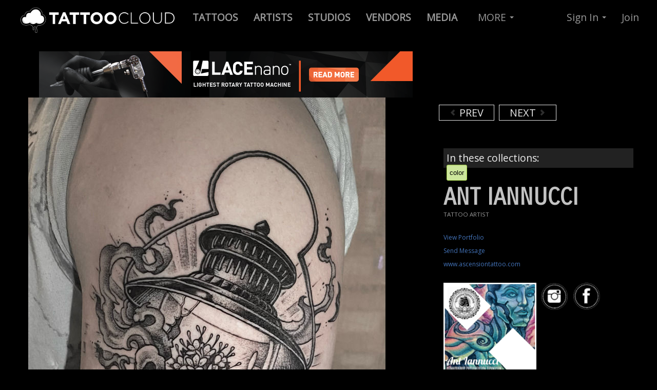

--- FILE ---
content_type: text/html; charset=utf-8
request_url: https://tattoocloud.com/antiannucci/tattoos/156558-color
body_size: 6389
content:
<!DOCTYPE html>
<!--[if lt IE 7]> <html class="lt-ie9 lt-ie8 lt-ie7 no-js" lang="en"> <![endif]-->
<!--[if IE 7]>    <html class="lt-ie9 lt-ie8 no-js" lang="en"> <![endif]-->
<!--[if IE 8]>    <html class="lt-ie9 no-js" lang="en"> <![endif]-->
<!--[if gt IE 8]><!--> 
<html class='no-js' lang='en'>
<!--<![endif]-->
<head prefix='og: http://ogp.me/ns# fb: http://ogp.me/ns/fb# thetattoocloud: http://ogp.me/ns/fb/thetattoocloud#'>
<script src="//ajax.googleapis.com/ajax/libs/jquery/1.10.2/jquery.min.js" type="text/javascript"></script>
<script src="//ajax.googleapis.com/ajax/libs/jqueryui/1.10.3/jquery-ui.min.js" type="text/javascript"></script>
<script src="//cdnjs.cloudflare.com/ajax/libs/jquery-cookie/1.4.1/jquery.cookie.min.js" type="text/javascript"></script>
<script>
  function locationSuccess(position) {
    $.cookie('user_allowed_geolocation', true);
    $.cookie('geolocation_success', true);   
    if ($.cookie('latitude') != position.coords.latitude || $.cookie('longitude') != position.coords.longitude) {
      console.log('Location is different - setting cookie');
      $.cookie('latitude', position.coords.latitude);
      $.cookie('longitude', position.coords.longitude);
    }
  }
  
  function locationError(error) {
    if (error.code == 1) {
      console.log('User disallowed geolocation');
      $.cookie('user_allowed_geolocation', false);
    }
    if (error.code == 2) {
      console.log('Error getting coordinates');
      $.cookie('user_allowed_geolocation', true);   
    }
    $.cookie('geolocation_success', false);   
  }
  
  navigator.geolocation.getCurrentPosition(locationSuccess, locationError, {enableHighAccuracy: true});
</script>

<meta charset='utf-8'>
<link href="https://cdn.tattoocloud.com/assets/icons/favicon-9a64744a8d33c9f6e643956adb99b4f3.ico" rel="shortcut icon" type="image/vnd.microsoft.icon" />
<link href="https://cdn.tattoocloud.com/assets/icons/tg-icon-57x57-9d5e0b4eb22f81113e32c4d8a831ba94.png" rel="apple-touch-icon" sizes="57x57" type="image/png" />
<link href="https://cdn.tattoocloud.com/assets/icons/tg-icon-72x72-1b27f2f1b6b2fc034fc39d2ed09ceb21.png" rel="apple-touch-icon" sizes="72x72" type="image/png" />
<link href="https://cdn.tattoocloud.com/assets/icons/tg-icon-114x114-038918b598465088632d17b4a4ae3ed9.png" rel="apple-touch-icon" sizes="114x114" type="image/png" />
<link href="https://cdn.tattoocloud.com/assets/icons/tg-icon-144x144-114c949b2143d9fc467a6aa079b85846.png" rel="apple-touch-icon" sizes="144x144" type="image/png" />
<link href="https://cdn.tattoocloud.com/assets/icons/tg-icon-57x57-9d5e0b4eb22f81113e32c4d8a831ba94.png" rel="apple-touch-icon-precomposed" sizes="57x57" type="image/png" />
<link href="https://cdn.tattoocloud.com/assets/icons/tg-icon-72x72-1b27f2f1b6b2fc034fc39d2ed09ceb21.png" rel="apple-touch-icon-precomposed" sizes="72x72" type="image/png" />
<link href="https://cdn.tattoocloud.com/assets/icons/tg-icon-114x114-038918b598465088632d17b4a4ae3ed9.png" rel="apple-touch-icon-precomposed" sizes="114x114" type="image/png" />
<link href="https://cdn.tattoocloud.com/assets/icons/tg-icon-144x144-114c949b2143d9fc467a6aa079b85846.png" rel="apple-touch-icon-precomposed" sizes="144x144" type="image/png" />

<meta content='width=device-width, initial-scale=1, maximum-scale=1' name='viewport'>
<meta content='IE=edge,chrome=1' http-equiv='X-UA-Compatible'>
<title>
antiannucci:color
</title>
<link href='https://fonts.googleapis.com/css?family=Pathway+Gothic+One|Oswald:400,700,300|Open+Sans|Allan|Carrois+Gothic+SC' rel='stylesheet' type='text/css'>
<meta content='wq_tvoNkhVAfyxpJhx5lTJq4Hw5hCXjN6TlfyzINV4o' name='google-site-verification'>
<meta content='EE73F2B34858D1E6E5CA84B1BF8179DE' name='msvalidate.01'>
<meta content='2f865c913c03defa7ee1d7c32b26b303' name='p:domain_verify'>
<meta content='app-id=597195156' name='apple-itunes-app'>
<meta content='@thetattoocloud' name='twitter:site'>
<meta content='2290395794' name='twitter:site:id'>
<meta content='597195156' name='twitter:app:id:iphone'>
<meta content='597195156' name='twitter:app:id:ipad'>
<meta content='tattoocloud' name='twitter:app:name:iphone'>
<meta content='tattoocloud' name='twitter:app:name:ipad'>
<meta content='https://itunes.apple.com/us/app/tattoocloud/id597195156?ls=1&amp;mt=8' name='twitter:app:url:iphone'>
<meta content='https://itunes.apple.com/us/app/tattoocloud/id597195156?ls=1&amp;mt=8' name='twitter:app:url:ipad'>
<meta content='476750345703714' property='fb:app_id'>
<meta content='en_US' property='og:locale'>
<meta content='TattooCloud' property='og:site_name'>
<meta content='687048361,100002425922147' property='fb:admins'>
<meta content='476750345703714' property='fb:app_id'>
<meta content='thetattoocloud:tattoo' property='og:type'>

<meta content='' property='og:title'>

<meta content="Ant Iannucci's portfolio: tattoocloud.com/antiannucci" property='og:description'>
<meta content="Ant Iannucci's portfolio: tattoocloud.com/antiannucci" property='description'>

<meta content='https://tattoocloud.com/antiannucci/tattoos/156558-color' property='og:url'>
<meta content='https://cdn.tattoocloud.com/images/tattoos/000/156/558/web/phone_upload.jpg?1678388102' property='og:image'>
<meta content='https://cdn.tattoocloud.com/images/tattoos/000/156/558/web/phone_upload.jpg?1678388102' property='og:image:secure-url'>
<meta content='image/png; charset=binary' property='og:image:type'>

<meta content='antmanx2012@yahoo.com' property='og:email'>
<meta content='4078982013' property='og:phone_number'>
<meta content='FL' property='og:region'>
<meta content='Orlando' property='og:locality'>
<meta content='32803' property='og:postal-code'>


<meta content='photo' name='twitter:card'>
<meta content="Ant Iannucci's portfolio: tattoocloud.com/antiannucci" name='twitter:description'>
<meta content='https://cdn.tattoocloud.com/images/tattoos/000/156/558/web/phone_upload.jpg?1678388102' name='twitter:image'>
<meta content='https://cdn.tattoocloud.com/images/tattoos/000/156/558/web/phone_upload.jpg?1678388102' name='twitter:image:src'>
<meta content='' name='twitter:title'>
<meta content='' name='twitter:creator:id'>



<script>
!function(f,b,e,v,n,t,s)
{if(f.fbq)return;n=f.fbq=function(){n.callMethod?
n.callMethod.apply(n,arguments):n.queue.push(arguments)};
if(!f._fbq)f._fbq=n;n.push=n;n.loaded=!0;n.version='2.0';
n.queue=[];t=b.createElement(e);t.async=!0;
t.src=v;s=b.getElementsByTagName(e)[0];
s.parentNode.insertBefore(t,s)}(window, document,'script',
'https://connect.facebook.net/en_US/fbevents.js');
fbq('init', '101302057304212');
fbq('track', 'PageView');
</script>
<noscript><img height="1" width="1" style="display:none" src="https://www.facebook.com/tr?id=101302057304212&ev=PageView&noscript=1"/></noscript>

<script async="async" src="https://cdn.tattoocloud.com/assets/polyfills-e844b237771a87b3896d66d4a1ed5091.js" type="text/javascript"></script>
<script data-turbolinks-track="true" src="https://cdn.tattoocloud.com/assets/application-e60dc0b3b3335d2a88622259d417722e.js" type="text/javascript"></script>
<script src="//cdn.datatables.net/1.10.20/js/jquery.dataTables.min.js" type="text/javascript"></script>
<script src="//cdnjs.cloudflare.com/ajax/libs/OverlappingMarkerSpiderfier/1.0.3/oms.min.js" type="text/javascript"></script>

<link data-turbolinks-track="true" href="https://cdn.tattoocloud.com/assets/application-a5ca5a2aaf9fce249e6e4360fa9ab698.css" media="all" rel="stylesheet" type="text/css" />
<link href="//cdn.datatables.net/1.10.20/css/jquery.dataTables.min.css" media="screen" rel="stylesheet" type="text/css" />
<meta content="authenticity_token" name="csrf-param" />
<meta content="kzUWoyUpZRdXi7wzFXDd4QNk3BpMwV2amjw+nFO2r6Y=" name="csrf-token" />
</head>

<body class='images'>
<noscript>
<iframe height='0' src='//www.googletagmanager.com/ns.html?id=GTM-5LRB6X' style='display:none;visibility:hidden' width='0'></iframe>
</noscript>
<script>
  (function(w,d,s,l,i){w[l]=w[l]||[];w[l].push({'gtm.start':
  new Date().getTime(),event:'gtm.js'});var f=d.getElementsByTagName(s)[0],
  j=d.createElement(s),dl=l!='dataLayer'?'&l='+l:'';j.async=true;j.src=
  '//www.googletagmanager.com/gtm.js?id='+i+dl;f.parentNode.insertBefore(j,f);
  })(window,document,'script','dataLayer',"GTM-5LRB6X")
</script>

<div id='fb-root'></div>
<div class='navbar navbar-inverse navbar-fixed-top'>
<div class='navbar-inner'>
<div class='container-fluid'>
<a class='btn btn-navbar' data-target='.nav-collapse' data-toggle='collapse'>
<span class='icon-bar'></span>
<span class='icon-bar'></span>
<span class='icon-bar'></span>
</a>
<a class='brand'>
<a href="/" title="TattooCloud is a Directory of Tattoos, Artists, Studios and more"><img alt="Tattoocloud-logo-2017" class="brand logohead responsive-image" src="https://cdn.tattoocloud.com/assets/tattoocloud-logo-2017-2ef380183f282b130e239563ef862c5a.png" /></a>
</a>
<div class='nav-collapse collapse'>
<ul class='nav'>
<li>
<a href='/tattoos' title='Live Tattoo Feed : Click here to browse tattoos by ALL artists'>
<b>
TATTOOS
</b>
</a>
</li>
<li>
<a href='/tattoo-artists' title='Find Tattoo Artists and browse their portfolios'>
<b>
ARTISTS
</b>
</a>
</li>
<li>
<a href='/tattoo-studios' title='Tattoo Studio Directory'>
<b>
STUDIOS
</b>
</a>
</li>
<li>
<a href='/vendors'>
<b>
VENDORS
</b>
</a>
</li>
<li>
<a href='/media'>
<b>
MEDIA
</b>
</a>
</li>
</ul>

<ul class='nav'>
<li class='dropdown'>
<a class='dropdown-toggle' data-toggle='dropdown' href='#' title='Everything Else on TattooCloud'>
MORE
<b class='caret'></b>
</a>
<ul class='dropdown-menu'>
<li>
<a href='/tattoo-events'>
<i class='icon-calendar'></i>
Tattoo Conventions/events
</a>
</li>
<li>
<a href='/tattoo-models'>
<i class='icon-heart'></i>
Tattoo Models
</a>
</li>
<li>
<a href='/tattoo-collectors'>
<i class='icon-th'></i>
Tattoo Collectors
</a>
</li>
<li>
<a href='/piercers'>
<i class='icon-wrench'></i>
Piercers
</a>
</li>
<li>
<hr>
</li>
<li>
<a href='/pages/tattoocloud-powered-websites'>
<i class='icon-flag icon-white'></i>
Websites for Studios & Artists
</a>
</li>
<li>
<hr>
</li>
<li>
<a href='/pages/mission'>
<i class='icon-file'></i>
Mission Statement
</a>
</li>
<li>
<a href='/pages/faq'>
<i class='icon-question-sign'></i>
Frequently Asked Questions
</a>
</li>
<li>
<a href='/pages/tattoocloud-app-tour'>
<i class='icon-move'></i>
iOS Mobile App Tour
</a>
</li>
<li>
<a href='/pages/promote-tattoocloud'>
<i class='icon-share-alt'></i>
Promote TattooCloud
</a>
</li>
<li>
<a href='/pages/contact'>
<i class='icon-envelope'></i>
Contact Us
</a>
</li>
<hr>
<li>
<a href='/pages/testimonials'>
<i class='icon-comment'></i>
Client Testimonials
</a>
</li>
</ul>
</li>
</ul>

<ul class='nav pull-right'>
<li class='dropdown'>
<a class='dropdown-toggle' data-toggle='dropdown' href='#'>
Sign In
<b class='caret'></b>
</a>
<ul class='dropdown-menu' id='signin'>
<br>
<a href="/users/auth/google_oauth2"><img alt="" src="https://cdn.tattoocloud.com/assets/sign-in-google-fa882364671ffac020eaf701c44308f6.png" title="Sign in with Google+" /></a>
<br>
<br>
- or -
<br>
<br>
<li>
<form accept-charset="UTF-8" action="/users/sign_in" class="new_user" id="new_user" method="post"><div style="margin:0;padding:0;display:inline"><input name="utf8" type="hidden" value="&#x2713;" /><input name="authenticity_token" type="hidden" value="kzUWoyUpZRdXi7wzFXDd4QNk3BpMwV2amjw+nFO2r6Y=" /></div><label for="user_email">Email</label>
<input id="user_email" name="user[email]" size="30" type="email" value="" />
<label for="user_password">Password</label>
<input id="user_password" name="user[password]" size="30" type="password" />
<br>
<div class='row-fluid'>
<div class='span4'>
<label for="user_ "> </label>
<input class="btn btn-primary" name="commit" type="submit" value="Sign in" />
</div>
<div class='span1'>
<input name="user[remember_me]" type="hidden" value="0" /><input id="user_remember_me" name="user[remember_me]" type="checkbox" value="1" />
</div>
<div class='span7'>
<label for="user_remember_me">Remember me</label>
</div>
</div>
</form>

<div class='smallest'>
<a href="/users/password/new">Forgot Password</a>
</div>
</li>
</ul>
</li>
<li>
<a href='/users/sign_up'>
Join
</a>
</li>
</ul>

</div>
</div>
</div>
</div>

<div class='container-fluid'>
<div class='row-fluid'>
</div>
</div>

<div class='container'>
<div class='row-fluid imageview-row'>
<div class='span8' id='image-image'>
<div class='row-fluid'>
<div class='span12 center'>
<a href="https://goo.gl/oNLb6W" target="_blank"><img alt="" src="https://cdn.tattoocloud.com/assets/ads/lacenano/lacenano_728x90px-c8f2c1978f5dab65afc003954823447a.png" title="LACEnano" /></a>
</div>
</div>
<script>
  $(document).ready(function() {
  
    $('.mark-public').click(function() {
      $.ajax({
        url: $(this).data('url'),
        dataType: 'json',
        type: 'PUT',
        data: {image: {
                public: $(this).prop('checked'),
              }},
      });
    });
  
  });
</script>

<img alt="Phone_upload" class="artist-image responsive-image" src="https://cdn.tattoocloud.com/images/tattoos/000/156/558/web/phone_upload.jpg?1678388102" title="color" />
<div class='smallest'>
Added:
2023-03-09 11:55
</div>
</div>
<div class='span4' id='image-info'>
<div class='span12'>
<script async src="//pagead2.googlesyndication.com/pagead/js/adsbygoogle.js"></script>
<!-- 320x100 Tattoo Image (not inset) -->
<ins class="adsbygoogle" style="display:inline-block;width:320px;height:100px" data-ad-client="ca-pub-6137441594043756" data-ad-slot="5523419221"></ins>
<script>
(adsbygoogle = window.adsbygoogle || []).push({});
</script>
<br>
<a href="/antiannucci/tattoos/155953-color" class="carousel-control left previous-tattoo"><i class="icon-chevron-left"></i> PREV</a>
<a href="/antiannucci/tattoos/158296-color" class="carousel-control right next-tattoo">NEXT <i class="icon-chevron-right"></i></a>
<div class='clearboth'>
<br>
</div>
</div>
<div class='span12'>
<h4 class='image-caption'>

</h4>

</div>
<div class='span12'>
<div class='tags-container small'>
In these collections:
<br>
<span class='myTag'>
<a href="/tattoos/tagged/color">color</a>
</span>


</div>
</div>
<div class='span12'>
<script type="text/javascript" src="https://www.google.com/recaptcha/api.js" async defer></script>
<div aria-hidden='true' aria-labelledby='Contact Modal' class='modal hide fade' id='contact-modal' role='dialog'>
<form accept-charset="UTF-8" action="/contact_forms/user" class="simple_form form-horizontal" id="new_contact_form_user" method="post" onsubmit="dataLayer.push({&#x27;event&#x27;: &#x27;SubmitUserContactForm&#x27;})"><div style="margin:0;padding:0;display:inline"><input name="utf8" type="hidden" value="&#x2713;" /><input name="authenticity_token" type="hidden" value="7IrZbeR0douN0+PSGn/0MG0xSOFSw5lxy2XsOwYOaHE=" /></div><div class='modal-header'>
<button aria-hidden='true' class='close' data-dismiss='modal' onclick="dataLayer.push({'event': 'CloseUserContactForm'})" type='button'>
x
</button>
<h3>
Send e-mail message to
</h3>
Ant Iannucci
</div>
<div class='modal-body'>
<div class="control-group string required contact_form_user_name"><label class="string required control-label" for="contact_form_user_name"><abbr title="required">*</abbr> Name</label><div class="controls"><input class="string required" id="contact_form_user_name" name="contact_form_user[name]" required="required" size="50" type="text" /></div></div>
<div class="control-group hidden contact_form_user_user_id"><div class="controls"><input class="hidden" id="contact_form_user_user_id" name="contact_form_user[user_id]" type="hidden" value="2875" /></div></div>
<div class="control-group email required contact_form_user_email"><label class="email required control-label" for="contact_form_user_email"><abbr title="required">*</abbr> Email</label><div class="controls"><input class="string email required" id="contact_form_user_email" name="contact_form_user[email]" required="required" size="50" type="email" /></div></div>
<div class="control-group text required contact_form_user_message"><label class="text required control-label" for="contact_form_user_message"><abbr title="required">*</abbr> Message</label><div class="controls"><textarea class="text required" cols="40" id="contact_form_user_message" name="contact_form_user[message]" required="required" rows="10">
</textarea></div></div>
</div>
<div class='modal-footer'>
<div class='g-recaptcha' data-sitekey='6LfJ4JgUAAAAAGPvY5JAMW2eyI3x8ihNG-caA2fk'></div>
<input class="btn btn btn-primary" name="commit" type="submit" value="Send Message" />
<button aria-hidden='true' class='btn' data-dismiss='modal' oncLick="dataLayer.push({'event': 'CloseUserContactForm'})">
Cancel
</button>
</div>
</form>

</div>

<div class='row-fluid'>
<div class='span12'>
<h1 class='userprofile' style='margin-bottom: 0;'>
Ant Iannucci
</h1>
<div class='usertype' style='margin: 0px 0px 16px 0px;'>
TATTOO ARTIST

<br>
</div>
<a href="/antiannucci" class="profile3links">View Portfolio</a>
<br>
<a class='contact-form profile3links' data-toggle='modal' href='#contact-modal' onclick="dataLayer.push({'event': 'OpenUserContactForm'})" title='Send Email to: Ant Iannucci'>
Send Message
</a>
<br>
<a href="http://www.ascensiontattoo.com" class="profile3links" target="_blank" title="Ant Iannucci website">www.ascensiontattoo.com</a>
<br>
<br>
</div>
</div>
<div class='row-fluid'>
<div class='span12' style='margin: 0px 0px 16px 0px;'>
<div class='span6'>
<img alt="Ant Iannucci" class="image-responsive mugshot none" src="https://cdn.tattoocloud.com/user_infos/mugshots/000/003/043/web/10306183_10203394229444009_461382187499680858_n.jpg?1402032473" />

</div>
<div class='span6'>
<a href="//instagram.com/ant_iannucci" target="_blank" title="Ant Iannucci on Instagram"><img alt="Sn-icon-ig" class="snicon" src="https://cdn.tattoocloud.com/assets/icons/sn-icon-ig-0f09b6fc99b3c35426437e69e0376303.png" /></a>
<a href="https://www.facebook.com/app_scoped_user_id/1460060948/" target="_blank" title="Ant Iannucci on Facebook"><img alt="Sn-icon-fb" class="snicon" src="https://cdn.tattoocloud.com/assets/icons/sn-icon-fb-ff4ed07692c4583e92431989935edac3.png" /></a>
</div>
</div>
<div class='span12'>
<h3>
<a href="/ascension" title="Active Tattoo Studio">Ascension Tattoo</a>

</h3>
<div class='smaller'>
832 N Mills ave<br/>Orlando FLORIDA 32803<br/>United States
<br>
407-898-2013
</div>
</div>
</div>

<br>
</div>
</div>
</div>
</div>
<div class='container'>
<div class='span12'>
<br>
<br>
<br>
<br>
<br>
</div>
</div>

<div class='container-fluid footer' id='footer'>
<div class='row-fluid'>
<div class='container'>
<div class='span2'>
<br>
<br>
<br>
<h4 class='upper copyright'>
Free Mobile App
</h4>
<br>
<a href="https://itunes.apple.com/us/app/tattoocloud/id597195156?ls=1&amp;mt=8" target="_blank"><img alt="Download in App Store Button" class="appstoreimg" src="https://cdn.tattoocloud.com/assets/app-store-094c07b9360fef5e442d0baffe505c1a.png" title="Get TattooCloud Mobile App from iTunes App Store for iOS mobile devices" /></a>
<br>
<br>
<div class='smaller'>
* Android App Coming Soon!
</div>
<br>
<hr>
<br>
<div class='smallest'>
&copy; 2026 TATTOOCLOUD
<br>
Produced by <a href="http://stealthindustries.net" target="_blank">Stealth Industries</a>
<br>
<a href="/pages/privacy">Privacy</a>
|
<a href="/pages/terms">Terms</a>
</div>
</div>
<div class='span4'>
<br>
<br>
<br>
<h4 class='upper copyright'>
Follow & Promote
</h4>
<!-- Go to www.addthis.com/dashboard to customize your tools -->
<div class="addthis_vertical_follow_toolbox"></div>
<br>
<br>
<br>
</div>
<div class='span3 copyright'>
<br>
<br>
<br>
<small>
<h4 class='upper'>
About
</h4>
<br>
<a href="/pages/mission" title="TattooCloud Mission Statement">Mission</a>
<br>
<a href="/pages/testimonials" title="Testimonials from Tattoo Artists">Testimonials</a>
<br>
<a href="/pages/promote-tattoocloud" title="Use these Images to Help us Promote">Promote</a>
<br>
<a href="/pages/contact" title="Contact Us">Contact</a>
</small>
<br>
<br>
<small>
<h4 class='upper'>
Learn
</h4>
<br>
<a href="/pages/tattoocloud-app-tour" title="Quick Tour of iOS Mobile App">Mobile App Tour</a>
<br>
<a href="/pages/advertise" title="Advertiste on TattooCloud.com">Advertise</a>
<br>
<a href="/pages/tattoocloud-powered-websites" title="Get a Website Powered By TattooCloud">Websites</a>
<br>
<a href="/pages/faq" title="Frequently Asked Questions">FAQ</a>
</small>
</div>
<div class='span3 copyright'>
<a href="/pages/tattoocloud-powered-websites"><img alt="TattooCloud - Its Where Tattoos Go" src="https://cdn.tattoocloud.com/assets/ads/standup_tattoocloud_v3_600x325-417988c264130d6a2a28564b6576cceb.jpg" title="TattooCloud - Digital Marketing For Tattoo Artists, Studios &amp; Conventions" /></a>
</div>
</div>
</div>
</div>
<!-- Go to www.addthis.com/dashboard to customize your tools -->
<script src="//s7.addthis.com/js/300/addthis_widget.js#pubid=ra-571d35e621436a7f" type="text/javascript"></script>

<div class='btn brb-large btn-warning' id='ajax-saving'>
SAVING...
</div>
<script defer src="https://static.cloudflareinsights.com/beacon.min.js/vcd15cbe7772f49c399c6a5babf22c1241717689176015" integrity="sha512-ZpsOmlRQV6y907TI0dKBHq9Md29nnaEIPlkf84rnaERnq6zvWvPUqr2ft8M1aS28oN72PdrCzSjY4U6VaAw1EQ==" data-cf-beacon='{"version":"2024.11.0","token":"28e8d6c7b6f74aef880a01dbbeee0dc7","r":1,"server_timing":{"name":{"cfCacheStatus":true,"cfEdge":true,"cfExtPri":true,"cfL4":true,"cfOrigin":true,"cfSpeedBrain":true},"location_startswith":null}}' crossorigin="anonymous"></script>
</body>
</html>


--- FILE ---
content_type: text/html; charset=utf-8
request_url: https://www.google.com/recaptcha/api2/anchor?ar=1&k=6LfJ4JgUAAAAAGPvY5JAMW2eyI3x8ihNG-caA2fk&co=aHR0cHM6Ly90YXR0b29jbG91ZC5jb206NDQz&hl=en&v=PoyoqOPhxBO7pBk68S4YbpHZ&size=normal&anchor-ms=20000&execute-ms=30000&cb=zhflvhqpyi8f
body_size: 49165
content:
<!DOCTYPE HTML><html dir="ltr" lang="en"><head><meta http-equiv="Content-Type" content="text/html; charset=UTF-8">
<meta http-equiv="X-UA-Compatible" content="IE=edge">
<title>reCAPTCHA</title>
<style type="text/css">
/* cyrillic-ext */
@font-face {
  font-family: 'Roboto';
  font-style: normal;
  font-weight: 400;
  font-stretch: 100%;
  src: url(//fonts.gstatic.com/s/roboto/v48/KFO7CnqEu92Fr1ME7kSn66aGLdTylUAMa3GUBHMdazTgWw.woff2) format('woff2');
  unicode-range: U+0460-052F, U+1C80-1C8A, U+20B4, U+2DE0-2DFF, U+A640-A69F, U+FE2E-FE2F;
}
/* cyrillic */
@font-face {
  font-family: 'Roboto';
  font-style: normal;
  font-weight: 400;
  font-stretch: 100%;
  src: url(//fonts.gstatic.com/s/roboto/v48/KFO7CnqEu92Fr1ME7kSn66aGLdTylUAMa3iUBHMdazTgWw.woff2) format('woff2');
  unicode-range: U+0301, U+0400-045F, U+0490-0491, U+04B0-04B1, U+2116;
}
/* greek-ext */
@font-face {
  font-family: 'Roboto';
  font-style: normal;
  font-weight: 400;
  font-stretch: 100%;
  src: url(//fonts.gstatic.com/s/roboto/v48/KFO7CnqEu92Fr1ME7kSn66aGLdTylUAMa3CUBHMdazTgWw.woff2) format('woff2');
  unicode-range: U+1F00-1FFF;
}
/* greek */
@font-face {
  font-family: 'Roboto';
  font-style: normal;
  font-weight: 400;
  font-stretch: 100%;
  src: url(//fonts.gstatic.com/s/roboto/v48/KFO7CnqEu92Fr1ME7kSn66aGLdTylUAMa3-UBHMdazTgWw.woff2) format('woff2');
  unicode-range: U+0370-0377, U+037A-037F, U+0384-038A, U+038C, U+038E-03A1, U+03A3-03FF;
}
/* math */
@font-face {
  font-family: 'Roboto';
  font-style: normal;
  font-weight: 400;
  font-stretch: 100%;
  src: url(//fonts.gstatic.com/s/roboto/v48/KFO7CnqEu92Fr1ME7kSn66aGLdTylUAMawCUBHMdazTgWw.woff2) format('woff2');
  unicode-range: U+0302-0303, U+0305, U+0307-0308, U+0310, U+0312, U+0315, U+031A, U+0326-0327, U+032C, U+032F-0330, U+0332-0333, U+0338, U+033A, U+0346, U+034D, U+0391-03A1, U+03A3-03A9, U+03B1-03C9, U+03D1, U+03D5-03D6, U+03F0-03F1, U+03F4-03F5, U+2016-2017, U+2034-2038, U+203C, U+2040, U+2043, U+2047, U+2050, U+2057, U+205F, U+2070-2071, U+2074-208E, U+2090-209C, U+20D0-20DC, U+20E1, U+20E5-20EF, U+2100-2112, U+2114-2115, U+2117-2121, U+2123-214F, U+2190, U+2192, U+2194-21AE, U+21B0-21E5, U+21F1-21F2, U+21F4-2211, U+2213-2214, U+2216-22FF, U+2308-230B, U+2310, U+2319, U+231C-2321, U+2336-237A, U+237C, U+2395, U+239B-23B7, U+23D0, U+23DC-23E1, U+2474-2475, U+25AF, U+25B3, U+25B7, U+25BD, U+25C1, U+25CA, U+25CC, U+25FB, U+266D-266F, U+27C0-27FF, U+2900-2AFF, U+2B0E-2B11, U+2B30-2B4C, U+2BFE, U+3030, U+FF5B, U+FF5D, U+1D400-1D7FF, U+1EE00-1EEFF;
}
/* symbols */
@font-face {
  font-family: 'Roboto';
  font-style: normal;
  font-weight: 400;
  font-stretch: 100%;
  src: url(//fonts.gstatic.com/s/roboto/v48/KFO7CnqEu92Fr1ME7kSn66aGLdTylUAMaxKUBHMdazTgWw.woff2) format('woff2');
  unicode-range: U+0001-000C, U+000E-001F, U+007F-009F, U+20DD-20E0, U+20E2-20E4, U+2150-218F, U+2190, U+2192, U+2194-2199, U+21AF, U+21E6-21F0, U+21F3, U+2218-2219, U+2299, U+22C4-22C6, U+2300-243F, U+2440-244A, U+2460-24FF, U+25A0-27BF, U+2800-28FF, U+2921-2922, U+2981, U+29BF, U+29EB, U+2B00-2BFF, U+4DC0-4DFF, U+FFF9-FFFB, U+10140-1018E, U+10190-1019C, U+101A0, U+101D0-101FD, U+102E0-102FB, U+10E60-10E7E, U+1D2C0-1D2D3, U+1D2E0-1D37F, U+1F000-1F0FF, U+1F100-1F1AD, U+1F1E6-1F1FF, U+1F30D-1F30F, U+1F315, U+1F31C, U+1F31E, U+1F320-1F32C, U+1F336, U+1F378, U+1F37D, U+1F382, U+1F393-1F39F, U+1F3A7-1F3A8, U+1F3AC-1F3AF, U+1F3C2, U+1F3C4-1F3C6, U+1F3CA-1F3CE, U+1F3D4-1F3E0, U+1F3ED, U+1F3F1-1F3F3, U+1F3F5-1F3F7, U+1F408, U+1F415, U+1F41F, U+1F426, U+1F43F, U+1F441-1F442, U+1F444, U+1F446-1F449, U+1F44C-1F44E, U+1F453, U+1F46A, U+1F47D, U+1F4A3, U+1F4B0, U+1F4B3, U+1F4B9, U+1F4BB, U+1F4BF, U+1F4C8-1F4CB, U+1F4D6, U+1F4DA, U+1F4DF, U+1F4E3-1F4E6, U+1F4EA-1F4ED, U+1F4F7, U+1F4F9-1F4FB, U+1F4FD-1F4FE, U+1F503, U+1F507-1F50B, U+1F50D, U+1F512-1F513, U+1F53E-1F54A, U+1F54F-1F5FA, U+1F610, U+1F650-1F67F, U+1F687, U+1F68D, U+1F691, U+1F694, U+1F698, U+1F6AD, U+1F6B2, U+1F6B9-1F6BA, U+1F6BC, U+1F6C6-1F6CF, U+1F6D3-1F6D7, U+1F6E0-1F6EA, U+1F6F0-1F6F3, U+1F6F7-1F6FC, U+1F700-1F7FF, U+1F800-1F80B, U+1F810-1F847, U+1F850-1F859, U+1F860-1F887, U+1F890-1F8AD, U+1F8B0-1F8BB, U+1F8C0-1F8C1, U+1F900-1F90B, U+1F93B, U+1F946, U+1F984, U+1F996, U+1F9E9, U+1FA00-1FA6F, U+1FA70-1FA7C, U+1FA80-1FA89, U+1FA8F-1FAC6, U+1FACE-1FADC, U+1FADF-1FAE9, U+1FAF0-1FAF8, U+1FB00-1FBFF;
}
/* vietnamese */
@font-face {
  font-family: 'Roboto';
  font-style: normal;
  font-weight: 400;
  font-stretch: 100%;
  src: url(//fonts.gstatic.com/s/roboto/v48/KFO7CnqEu92Fr1ME7kSn66aGLdTylUAMa3OUBHMdazTgWw.woff2) format('woff2');
  unicode-range: U+0102-0103, U+0110-0111, U+0128-0129, U+0168-0169, U+01A0-01A1, U+01AF-01B0, U+0300-0301, U+0303-0304, U+0308-0309, U+0323, U+0329, U+1EA0-1EF9, U+20AB;
}
/* latin-ext */
@font-face {
  font-family: 'Roboto';
  font-style: normal;
  font-weight: 400;
  font-stretch: 100%;
  src: url(//fonts.gstatic.com/s/roboto/v48/KFO7CnqEu92Fr1ME7kSn66aGLdTylUAMa3KUBHMdazTgWw.woff2) format('woff2');
  unicode-range: U+0100-02BA, U+02BD-02C5, U+02C7-02CC, U+02CE-02D7, U+02DD-02FF, U+0304, U+0308, U+0329, U+1D00-1DBF, U+1E00-1E9F, U+1EF2-1EFF, U+2020, U+20A0-20AB, U+20AD-20C0, U+2113, U+2C60-2C7F, U+A720-A7FF;
}
/* latin */
@font-face {
  font-family: 'Roboto';
  font-style: normal;
  font-weight: 400;
  font-stretch: 100%;
  src: url(//fonts.gstatic.com/s/roboto/v48/KFO7CnqEu92Fr1ME7kSn66aGLdTylUAMa3yUBHMdazQ.woff2) format('woff2');
  unicode-range: U+0000-00FF, U+0131, U+0152-0153, U+02BB-02BC, U+02C6, U+02DA, U+02DC, U+0304, U+0308, U+0329, U+2000-206F, U+20AC, U+2122, U+2191, U+2193, U+2212, U+2215, U+FEFF, U+FFFD;
}
/* cyrillic-ext */
@font-face {
  font-family: 'Roboto';
  font-style: normal;
  font-weight: 500;
  font-stretch: 100%;
  src: url(//fonts.gstatic.com/s/roboto/v48/KFO7CnqEu92Fr1ME7kSn66aGLdTylUAMa3GUBHMdazTgWw.woff2) format('woff2');
  unicode-range: U+0460-052F, U+1C80-1C8A, U+20B4, U+2DE0-2DFF, U+A640-A69F, U+FE2E-FE2F;
}
/* cyrillic */
@font-face {
  font-family: 'Roboto';
  font-style: normal;
  font-weight: 500;
  font-stretch: 100%;
  src: url(//fonts.gstatic.com/s/roboto/v48/KFO7CnqEu92Fr1ME7kSn66aGLdTylUAMa3iUBHMdazTgWw.woff2) format('woff2');
  unicode-range: U+0301, U+0400-045F, U+0490-0491, U+04B0-04B1, U+2116;
}
/* greek-ext */
@font-face {
  font-family: 'Roboto';
  font-style: normal;
  font-weight: 500;
  font-stretch: 100%;
  src: url(//fonts.gstatic.com/s/roboto/v48/KFO7CnqEu92Fr1ME7kSn66aGLdTylUAMa3CUBHMdazTgWw.woff2) format('woff2');
  unicode-range: U+1F00-1FFF;
}
/* greek */
@font-face {
  font-family: 'Roboto';
  font-style: normal;
  font-weight: 500;
  font-stretch: 100%;
  src: url(//fonts.gstatic.com/s/roboto/v48/KFO7CnqEu92Fr1ME7kSn66aGLdTylUAMa3-UBHMdazTgWw.woff2) format('woff2');
  unicode-range: U+0370-0377, U+037A-037F, U+0384-038A, U+038C, U+038E-03A1, U+03A3-03FF;
}
/* math */
@font-face {
  font-family: 'Roboto';
  font-style: normal;
  font-weight: 500;
  font-stretch: 100%;
  src: url(//fonts.gstatic.com/s/roboto/v48/KFO7CnqEu92Fr1ME7kSn66aGLdTylUAMawCUBHMdazTgWw.woff2) format('woff2');
  unicode-range: U+0302-0303, U+0305, U+0307-0308, U+0310, U+0312, U+0315, U+031A, U+0326-0327, U+032C, U+032F-0330, U+0332-0333, U+0338, U+033A, U+0346, U+034D, U+0391-03A1, U+03A3-03A9, U+03B1-03C9, U+03D1, U+03D5-03D6, U+03F0-03F1, U+03F4-03F5, U+2016-2017, U+2034-2038, U+203C, U+2040, U+2043, U+2047, U+2050, U+2057, U+205F, U+2070-2071, U+2074-208E, U+2090-209C, U+20D0-20DC, U+20E1, U+20E5-20EF, U+2100-2112, U+2114-2115, U+2117-2121, U+2123-214F, U+2190, U+2192, U+2194-21AE, U+21B0-21E5, U+21F1-21F2, U+21F4-2211, U+2213-2214, U+2216-22FF, U+2308-230B, U+2310, U+2319, U+231C-2321, U+2336-237A, U+237C, U+2395, U+239B-23B7, U+23D0, U+23DC-23E1, U+2474-2475, U+25AF, U+25B3, U+25B7, U+25BD, U+25C1, U+25CA, U+25CC, U+25FB, U+266D-266F, U+27C0-27FF, U+2900-2AFF, U+2B0E-2B11, U+2B30-2B4C, U+2BFE, U+3030, U+FF5B, U+FF5D, U+1D400-1D7FF, U+1EE00-1EEFF;
}
/* symbols */
@font-face {
  font-family: 'Roboto';
  font-style: normal;
  font-weight: 500;
  font-stretch: 100%;
  src: url(//fonts.gstatic.com/s/roboto/v48/KFO7CnqEu92Fr1ME7kSn66aGLdTylUAMaxKUBHMdazTgWw.woff2) format('woff2');
  unicode-range: U+0001-000C, U+000E-001F, U+007F-009F, U+20DD-20E0, U+20E2-20E4, U+2150-218F, U+2190, U+2192, U+2194-2199, U+21AF, U+21E6-21F0, U+21F3, U+2218-2219, U+2299, U+22C4-22C6, U+2300-243F, U+2440-244A, U+2460-24FF, U+25A0-27BF, U+2800-28FF, U+2921-2922, U+2981, U+29BF, U+29EB, U+2B00-2BFF, U+4DC0-4DFF, U+FFF9-FFFB, U+10140-1018E, U+10190-1019C, U+101A0, U+101D0-101FD, U+102E0-102FB, U+10E60-10E7E, U+1D2C0-1D2D3, U+1D2E0-1D37F, U+1F000-1F0FF, U+1F100-1F1AD, U+1F1E6-1F1FF, U+1F30D-1F30F, U+1F315, U+1F31C, U+1F31E, U+1F320-1F32C, U+1F336, U+1F378, U+1F37D, U+1F382, U+1F393-1F39F, U+1F3A7-1F3A8, U+1F3AC-1F3AF, U+1F3C2, U+1F3C4-1F3C6, U+1F3CA-1F3CE, U+1F3D4-1F3E0, U+1F3ED, U+1F3F1-1F3F3, U+1F3F5-1F3F7, U+1F408, U+1F415, U+1F41F, U+1F426, U+1F43F, U+1F441-1F442, U+1F444, U+1F446-1F449, U+1F44C-1F44E, U+1F453, U+1F46A, U+1F47D, U+1F4A3, U+1F4B0, U+1F4B3, U+1F4B9, U+1F4BB, U+1F4BF, U+1F4C8-1F4CB, U+1F4D6, U+1F4DA, U+1F4DF, U+1F4E3-1F4E6, U+1F4EA-1F4ED, U+1F4F7, U+1F4F9-1F4FB, U+1F4FD-1F4FE, U+1F503, U+1F507-1F50B, U+1F50D, U+1F512-1F513, U+1F53E-1F54A, U+1F54F-1F5FA, U+1F610, U+1F650-1F67F, U+1F687, U+1F68D, U+1F691, U+1F694, U+1F698, U+1F6AD, U+1F6B2, U+1F6B9-1F6BA, U+1F6BC, U+1F6C6-1F6CF, U+1F6D3-1F6D7, U+1F6E0-1F6EA, U+1F6F0-1F6F3, U+1F6F7-1F6FC, U+1F700-1F7FF, U+1F800-1F80B, U+1F810-1F847, U+1F850-1F859, U+1F860-1F887, U+1F890-1F8AD, U+1F8B0-1F8BB, U+1F8C0-1F8C1, U+1F900-1F90B, U+1F93B, U+1F946, U+1F984, U+1F996, U+1F9E9, U+1FA00-1FA6F, U+1FA70-1FA7C, U+1FA80-1FA89, U+1FA8F-1FAC6, U+1FACE-1FADC, U+1FADF-1FAE9, U+1FAF0-1FAF8, U+1FB00-1FBFF;
}
/* vietnamese */
@font-face {
  font-family: 'Roboto';
  font-style: normal;
  font-weight: 500;
  font-stretch: 100%;
  src: url(//fonts.gstatic.com/s/roboto/v48/KFO7CnqEu92Fr1ME7kSn66aGLdTylUAMa3OUBHMdazTgWw.woff2) format('woff2');
  unicode-range: U+0102-0103, U+0110-0111, U+0128-0129, U+0168-0169, U+01A0-01A1, U+01AF-01B0, U+0300-0301, U+0303-0304, U+0308-0309, U+0323, U+0329, U+1EA0-1EF9, U+20AB;
}
/* latin-ext */
@font-face {
  font-family: 'Roboto';
  font-style: normal;
  font-weight: 500;
  font-stretch: 100%;
  src: url(//fonts.gstatic.com/s/roboto/v48/KFO7CnqEu92Fr1ME7kSn66aGLdTylUAMa3KUBHMdazTgWw.woff2) format('woff2');
  unicode-range: U+0100-02BA, U+02BD-02C5, U+02C7-02CC, U+02CE-02D7, U+02DD-02FF, U+0304, U+0308, U+0329, U+1D00-1DBF, U+1E00-1E9F, U+1EF2-1EFF, U+2020, U+20A0-20AB, U+20AD-20C0, U+2113, U+2C60-2C7F, U+A720-A7FF;
}
/* latin */
@font-face {
  font-family: 'Roboto';
  font-style: normal;
  font-weight: 500;
  font-stretch: 100%;
  src: url(//fonts.gstatic.com/s/roboto/v48/KFO7CnqEu92Fr1ME7kSn66aGLdTylUAMa3yUBHMdazQ.woff2) format('woff2');
  unicode-range: U+0000-00FF, U+0131, U+0152-0153, U+02BB-02BC, U+02C6, U+02DA, U+02DC, U+0304, U+0308, U+0329, U+2000-206F, U+20AC, U+2122, U+2191, U+2193, U+2212, U+2215, U+FEFF, U+FFFD;
}
/* cyrillic-ext */
@font-face {
  font-family: 'Roboto';
  font-style: normal;
  font-weight: 900;
  font-stretch: 100%;
  src: url(//fonts.gstatic.com/s/roboto/v48/KFO7CnqEu92Fr1ME7kSn66aGLdTylUAMa3GUBHMdazTgWw.woff2) format('woff2');
  unicode-range: U+0460-052F, U+1C80-1C8A, U+20B4, U+2DE0-2DFF, U+A640-A69F, U+FE2E-FE2F;
}
/* cyrillic */
@font-face {
  font-family: 'Roboto';
  font-style: normal;
  font-weight: 900;
  font-stretch: 100%;
  src: url(//fonts.gstatic.com/s/roboto/v48/KFO7CnqEu92Fr1ME7kSn66aGLdTylUAMa3iUBHMdazTgWw.woff2) format('woff2');
  unicode-range: U+0301, U+0400-045F, U+0490-0491, U+04B0-04B1, U+2116;
}
/* greek-ext */
@font-face {
  font-family: 'Roboto';
  font-style: normal;
  font-weight: 900;
  font-stretch: 100%;
  src: url(//fonts.gstatic.com/s/roboto/v48/KFO7CnqEu92Fr1ME7kSn66aGLdTylUAMa3CUBHMdazTgWw.woff2) format('woff2');
  unicode-range: U+1F00-1FFF;
}
/* greek */
@font-face {
  font-family: 'Roboto';
  font-style: normal;
  font-weight: 900;
  font-stretch: 100%;
  src: url(//fonts.gstatic.com/s/roboto/v48/KFO7CnqEu92Fr1ME7kSn66aGLdTylUAMa3-UBHMdazTgWw.woff2) format('woff2');
  unicode-range: U+0370-0377, U+037A-037F, U+0384-038A, U+038C, U+038E-03A1, U+03A3-03FF;
}
/* math */
@font-face {
  font-family: 'Roboto';
  font-style: normal;
  font-weight: 900;
  font-stretch: 100%;
  src: url(//fonts.gstatic.com/s/roboto/v48/KFO7CnqEu92Fr1ME7kSn66aGLdTylUAMawCUBHMdazTgWw.woff2) format('woff2');
  unicode-range: U+0302-0303, U+0305, U+0307-0308, U+0310, U+0312, U+0315, U+031A, U+0326-0327, U+032C, U+032F-0330, U+0332-0333, U+0338, U+033A, U+0346, U+034D, U+0391-03A1, U+03A3-03A9, U+03B1-03C9, U+03D1, U+03D5-03D6, U+03F0-03F1, U+03F4-03F5, U+2016-2017, U+2034-2038, U+203C, U+2040, U+2043, U+2047, U+2050, U+2057, U+205F, U+2070-2071, U+2074-208E, U+2090-209C, U+20D0-20DC, U+20E1, U+20E5-20EF, U+2100-2112, U+2114-2115, U+2117-2121, U+2123-214F, U+2190, U+2192, U+2194-21AE, U+21B0-21E5, U+21F1-21F2, U+21F4-2211, U+2213-2214, U+2216-22FF, U+2308-230B, U+2310, U+2319, U+231C-2321, U+2336-237A, U+237C, U+2395, U+239B-23B7, U+23D0, U+23DC-23E1, U+2474-2475, U+25AF, U+25B3, U+25B7, U+25BD, U+25C1, U+25CA, U+25CC, U+25FB, U+266D-266F, U+27C0-27FF, U+2900-2AFF, U+2B0E-2B11, U+2B30-2B4C, U+2BFE, U+3030, U+FF5B, U+FF5D, U+1D400-1D7FF, U+1EE00-1EEFF;
}
/* symbols */
@font-face {
  font-family: 'Roboto';
  font-style: normal;
  font-weight: 900;
  font-stretch: 100%;
  src: url(//fonts.gstatic.com/s/roboto/v48/KFO7CnqEu92Fr1ME7kSn66aGLdTylUAMaxKUBHMdazTgWw.woff2) format('woff2');
  unicode-range: U+0001-000C, U+000E-001F, U+007F-009F, U+20DD-20E0, U+20E2-20E4, U+2150-218F, U+2190, U+2192, U+2194-2199, U+21AF, U+21E6-21F0, U+21F3, U+2218-2219, U+2299, U+22C4-22C6, U+2300-243F, U+2440-244A, U+2460-24FF, U+25A0-27BF, U+2800-28FF, U+2921-2922, U+2981, U+29BF, U+29EB, U+2B00-2BFF, U+4DC0-4DFF, U+FFF9-FFFB, U+10140-1018E, U+10190-1019C, U+101A0, U+101D0-101FD, U+102E0-102FB, U+10E60-10E7E, U+1D2C0-1D2D3, U+1D2E0-1D37F, U+1F000-1F0FF, U+1F100-1F1AD, U+1F1E6-1F1FF, U+1F30D-1F30F, U+1F315, U+1F31C, U+1F31E, U+1F320-1F32C, U+1F336, U+1F378, U+1F37D, U+1F382, U+1F393-1F39F, U+1F3A7-1F3A8, U+1F3AC-1F3AF, U+1F3C2, U+1F3C4-1F3C6, U+1F3CA-1F3CE, U+1F3D4-1F3E0, U+1F3ED, U+1F3F1-1F3F3, U+1F3F5-1F3F7, U+1F408, U+1F415, U+1F41F, U+1F426, U+1F43F, U+1F441-1F442, U+1F444, U+1F446-1F449, U+1F44C-1F44E, U+1F453, U+1F46A, U+1F47D, U+1F4A3, U+1F4B0, U+1F4B3, U+1F4B9, U+1F4BB, U+1F4BF, U+1F4C8-1F4CB, U+1F4D6, U+1F4DA, U+1F4DF, U+1F4E3-1F4E6, U+1F4EA-1F4ED, U+1F4F7, U+1F4F9-1F4FB, U+1F4FD-1F4FE, U+1F503, U+1F507-1F50B, U+1F50D, U+1F512-1F513, U+1F53E-1F54A, U+1F54F-1F5FA, U+1F610, U+1F650-1F67F, U+1F687, U+1F68D, U+1F691, U+1F694, U+1F698, U+1F6AD, U+1F6B2, U+1F6B9-1F6BA, U+1F6BC, U+1F6C6-1F6CF, U+1F6D3-1F6D7, U+1F6E0-1F6EA, U+1F6F0-1F6F3, U+1F6F7-1F6FC, U+1F700-1F7FF, U+1F800-1F80B, U+1F810-1F847, U+1F850-1F859, U+1F860-1F887, U+1F890-1F8AD, U+1F8B0-1F8BB, U+1F8C0-1F8C1, U+1F900-1F90B, U+1F93B, U+1F946, U+1F984, U+1F996, U+1F9E9, U+1FA00-1FA6F, U+1FA70-1FA7C, U+1FA80-1FA89, U+1FA8F-1FAC6, U+1FACE-1FADC, U+1FADF-1FAE9, U+1FAF0-1FAF8, U+1FB00-1FBFF;
}
/* vietnamese */
@font-face {
  font-family: 'Roboto';
  font-style: normal;
  font-weight: 900;
  font-stretch: 100%;
  src: url(//fonts.gstatic.com/s/roboto/v48/KFO7CnqEu92Fr1ME7kSn66aGLdTylUAMa3OUBHMdazTgWw.woff2) format('woff2');
  unicode-range: U+0102-0103, U+0110-0111, U+0128-0129, U+0168-0169, U+01A0-01A1, U+01AF-01B0, U+0300-0301, U+0303-0304, U+0308-0309, U+0323, U+0329, U+1EA0-1EF9, U+20AB;
}
/* latin-ext */
@font-face {
  font-family: 'Roboto';
  font-style: normal;
  font-weight: 900;
  font-stretch: 100%;
  src: url(//fonts.gstatic.com/s/roboto/v48/KFO7CnqEu92Fr1ME7kSn66aGLdTylUAMa3KUBHMdazTgWw.woff2) format('woff2');
  unicode-range: U+0100-02BA, U+02BD-02C5, U+02C7-02CC, U+02CE-02D7, U+02DD-02FF, U+0304, U+0308, U+0329, U+1D00-1DBF, U+1E00-1E9F, U+1EF2-1EFF, U+2020, U+20A0-20AB, U+20AD-20C0, U+2113, U+2C60-2C7F, U+A720-A7FF;
}
/* latin */
@font-face {
  font-family: 'Roboto';
  font-style: normal;
  font-weight: 900;
  font-stretch: 100%;
  src: url(//fonts.gstatic.com/s/roboto/v48/KFO7CnqEu92Fr1ME7kSn66aGLdTylUAMa3yUBHMdazQ.woff2) format('woff2');
  unicode-range: U+0000-00FF, U+0131, U+0152-0153, U+02BB-02BC, U+02C6, U+02DA, U+02DC, U+0304, U+0308, U+0329, U+2000-206F, U+20AC, U+2122, U+2191, U+2193, U+2212, U+2215, U+FEFF, U+FFFD;
}

</style>
<link rel="stylesheet" type="text/css" href="https://www.gstatic.com/recaptcha/releases/PoyoqOPhxBO7pBk68S4YbpHZ/styles__ltr.css">
<script nonce="2_RvJPeByct6WI3tkjShsw" type="text/javascript">window['__recaptcha_api'] = 'https://www.google.com/recaptcha/api2/';</script>
<script type="text/javascript" src="https://www.gstatic.com/recaptcha/releases/PoyoqOPhxBO7pBk68S4YbpHZ/recaptcha__en.js" nonce="2_RvJPeByct6WI3tkjShsw">
      
    </script></head>
<body><div id="rc-anchor-alert" class="rc-anchor-alert"></div>
<input type="hidden" id="recaptcha-token" value="[base64]">
<script type="text/javascript" nonce="2_RvJPeByct6WI3tkjShsw">
      recaptcha.anchor.Main.init("[\x22ainput\x22,[\x22bgdata\x22,\x22\x22,\[base64]/[base64]/[base64]/[base64]/[base64]/UltsKytdPUU6KEU8MjA0OD9SW2wrK109RT4+NnwxOTI6KChFJjY0NTEyKT09NTUyOTYmJk0rMTxjLmxlbmd0aCYmKGMuY2hhckNvZGVBdChNKzEpJjY0NTEyKT09NTYzMjA/[base64]/[base64]/[base64]/[base64]/[base64]/[base64]/[base64]\x22,\[base64]\\u003d\x22,\x22wrN4H8Khwp/CrhMcccOJw60zw7rDjRrCmsOlPcKlE8OsKU/DsSHCiMOKw7zCrz4wecO1w5LCl8O2L1/DusOrwqoTwpjDlsOcAsOSw6jCmsK9wqXCrMO3w57Cq8OHZsO4w6/[base64]/w63Co8OGwr1NTFUUw5siJhLDiXk1a3E9w6Ncw4cCDMK2MMK7BXjCvcKYQcOVDMKVcGjDiV9/[base64]/CisK8HMKAwq/CqFhHe8K9I8OvaMKhGsOtw5LCgF/CnMKOYnUEwrpzC8O2P20TN8KZM8O1w43Dp8Kmw4HCu8OYF8KQUhJBw6jCgcKzw6hswpbDvXLCgsOCwqHCt1nCpC7DtFwPw7/Cr0VHw4nCsRzDo3h7wqfDsnnDnMOYc2XCncO3wpNZa8K5ClorEsKVw4R9w53DucKJw5jCgR0Bb8O0w7XDlcKJwqxYwroxVMKOSVXDr0zDqMKXwp/CicKqwpZVwobDsG/CsCrCiMK+w5BaRHFIVkvCln7CiQPCscKpwrrDk8ORDsOdfsOzwpk1AcKLwoBOw5tlwpB9wrh6K8OMw4DCkjHCv8KXcWcgNcKFwobDty1NwpNkW8KTEsOZbyzCkXBmMEPCkCR/w4Y5UcKuA8K9w5zDqX3CvhLDpMKrVMO1wrDCtUPCgkzCoGvCtypKHsKMwr/CjCc/wqFPw5zCvUdQCWYqFDwRwpzDsx/DlcOHWirCk8OeSD58wqItwqBawp9wwozDvEwZw4PDhAHCj8OuDlvCoB4TwqjChBIxJ1TCnSswYMO5UkbCkF8Bw4rDusKRwqIDZVTCu0MbGsKwC8O/wqzDohTCqFHDlcO4VMK0w7TChcOrw4d/BQ/DicKOWsKxw6Vwc8Oow70HwpnCusKoO8KXw7Enw5kHSsOwT2TDtsOYwp5Lw7/CisKNw63DtMOdKQXDuMKZMS3Cs3vCqEjCtcO+wrEKRMOEbkpqBys7HGE9w6HCjxkcwrPDukHDkcOQwqoww7HChVY/[base64]/DsMKEwq8TwpHDv8Onw7IDSF8kw6Q3w7TCksKQR8OlwoR3QcKcw4FHLMOVw4liERvComnCnXHCsMKiXcOtw7DDvTJjw5c2w5Mswop/w59Cw4d2wroYwqvCsB/CgmfCrB7CmkJuwpRjXMKvwp1oCx1DGTUjw4x7w7QiwqPCn0ZuccKmTsKnV8OYw67DuUpeCsOcwrbCvcO4w6zCv8Ksw4/DkydBwoAjDFXCssK/w5NXVsK/[base64]/CiQoJwpPDphrCnFDChMKRJ8OAw7JhCMKQw6NNdsO5w4x7VG4uw71twpXCo8KJw4fDkcOjYDwhdMOvworCgEjCvsOwf8KTwrXDhsOSw7XCgBbDtsOMwoVvG8O7PgIDB8OsBEvDtHQca8ORHsKPwppnN8OSwpfCqjILGHUuw7oPwpHDqsO5wp/CicK4Yz5kZ8Kmw4UPwqTCo1hjUcKjwpTCmcOsNwl2LsOAw5Zewq7CsMKdA1HCnXrCrMKGwr5MwqPDicKvTsK3FCXDiMOqOWHCtMO/wp7ClcKDwpBEw7PCocKoYcKFccKsXlHDuMOWWcKTwpowaSp4w5LDpsKcPGkzN8OLw4A5wr7CmcO1AcOSw4how7gvbG9Lw7Fqw5JJAQlqw6QHwoHCmcKrwqLChcOPG27DnHXDmcO6w40Wwpl9wpQzw6s9w5xVwp7Dn8OdT8KgQ8OrbmAJwpDDrMKVw7nCgsOLwoRgw5/Cs8O5Vx0CMcKDY8OrHEdTw4jDi8KqGcK2eW8Pwq/CqzzCjjd+D8KWeQ9MwqbCu8KNw4DDgWR7w4IcwrbDqyLCgTLCr8OIwpvCmAJaEsKSwoHClijCszQ2w4ZqwpzCjMK/NSUww4YDwo3Cq8Olw4BKJEzDrMOCBMOEKcK4JV8wagk7HsOuw5QXMwPCksOyf8KuTsKNwpLCosO6woF1P8KyCsOEPWlVRMKAQ8KwQsKsw64nMMO7wrXDl8Owf3XDq37DosKWSMKQwo0SwrbDhcO9w7/ChsK3BXvDrMOHA2nChcKuw7XCosKha1HCk8KsIMKjwpQhwo7CgcKlUzXDtnl0RsK7wpzChizCkWFVRUzDt8O0Y1LCsHbCocOoEDUSDH/DnCbCrcONZk3Dqn/[base64]/[base64]/[base64]/CpwkFWklYw65fC8KhwrzCkcOPwpbDoMKaw6sUwoJxw64qw44kw6zDlFrCgMOIcsKwYlJydMKtwqhybcOkCiYBZ8OATRzCkFYkwrJXUsKNFmrCswvCjsK+J8ONw4rDmlLDiCfDujlZK8Ksw4PCnx4GdlXDhcOyPcKLw51zw4l/w77DgcKWVGVEFk1uasKAesOCe8OwQcKjDzh9EGVyw50FIsKkbMKIdsO1wqTDl8O1wqM5wqTCpx0Rw4U4w5DClMKFesOWT2oUwr3CkxwsemNCTUgQwppDZsOLwpbDhB/DsETCumcMMcOAOcKlwrjDj8KPdDvDo8K2Wl/DrcOfS8OJIy0LacKNwpXDsMKdw6fCu0DDn8KKC8KVw4/[base64]/d8OtaWd9Q8K9BWbDoy7CumIUQT1XY8Okw4TCh3FPw7cgDmkrwrh5f2PCrQvChsO9YVFHSsONA8OZwoVmwqnCocKdQ25/w4nCs1N+wqMyCsOVMjxgcwYIdMKCw6DDkcOVwqrClcOUw4l0wrx+DgLDnMK/[base64]/DpCPCuFHDrwbDosKIwo/CusKuOjMve8KQw53DhMOzwozCrcOANT/CsnHDt8KsfsKDw6YiwqfCjcOiw51tw4QDJCgBw5LDj8OIUsO2wp5OwrbCiyTCkA3CvsK7w6TDhcO+JsK5w6caw6vCvcOuwr1+wr/DiybDv0vDp2IJw7XCn2TCqCMyVsKyHsOCw5FLw7XDusOiT8O4KnR1UsODw5fDqcKxw7LDrMOCw4nDmsOXZsKNR2XDk1fDpcO4w6/CicOjwozDl8KRScO/wp4aC0syCXjDicKkBMOgwrgvw6Eqw4nChcKIw7YawqLDosKQWMOew4dZw6okNsObUwXCrivCm3FBwrDCmcK/[base64]/DunXDtTVcw5/[base64]/CpQHCuAU8w5bDjUnCpDjDskXCn8Kdw6bCokQ3bMOYw5XDpixIwqTDqEHCoAXDl8OrYsKPeSDDkcOow7fDiT3DrkIAw4New6fCqcOoLcKde8KKbcOZwqxNw7p4woI/wrEVw63DjxHDtcKkwqnDjsKNw6XDmMO8w7ETPyfDiGh2wrQqNMOawq5NS8OkbhNswrkZwrJWwrvCh1nDjhHDonDDm3QGcxNoccKWLQvCl8OHwqFiccKLA8OMw7/[base64]/FzXDusK4wrLDn2jDhXMRPQ9PwofDrUvDiV/CssKXAknDgsKqbQDDvMKsPigjIWp3CFZUNGDDkxh7wp4YwqckKsOCYsOCwoLCqgURK8O4X3TCksO6woPCnsOWwo/DnsOrwozCqw7DqcKCAMKRwq5iw6nCqkHDuH/DrXc6w7lYEsOwCnHCn8KNw6ZpAMO4Pn/DowcAw4jDjsOMY8OywoJIJsOJwqJRUMKEw6EwKcOYPMOAaB4wwrzCvQvCssOVccKAw6jCkcKhwrU2w7PCqXPDnMO1w7TCngXDocKOwoc0w53DgA4Ew4d2HVLDhcK0wpvDvQUcc8OFUMKJIUVjMVLCksK5wr3CrMKhwpFswo/DmMOcQTg3w77CsGXCgMKiwoUmE8O+wqjDscKaDg/DqMKBaGHCgSMFwr3DjQs/[base64]/[base64]/wrtGHjJmwrXDskfCq8KQZ8OUwrbDrjHDv8Ozw7fCmVgowoTDkULDmsKkw5JMfcOOLcOuw5TDrmBUJ8OYw6U/L8KGw49owolzexZ2wrnCrsO3wrEuSMONw5nClnVARcOxw6AnKsK8wo9KBsO/w4bCs2rCm8OoccOXKFTDkRU/[base64]/DtQDCpRYfw5R3w54cw7PDgRVvw7NdwrVVw7zDncK6wq9TSApWLS4qDVzDpH3CuMOZwoZdw7ZzB8OHwpFqZj9fw54cw7HDusKHwpl0PGbDoMK9D8OPMMK7w7zCtsKqAH/Csn4zEMOAPcOewrbCpSQlMBkMJcOpYcKVG8K+wo1WwpfCs8K+cgfDhcKnw5htwqg5wqnCk0wyw6UvRAQtw5fDgkI2OXgFw7/[base64]/DpMOaw4Q5w5c8w4LCoMOTQcKVVChcHcKzw4HCgsORwpAfTMO7w63CtcKpZFAacMKgw6VGw6MZacK4w40kw6NpVMOCw7tewpUlEsKYwqofw6HDo3HDjn/Cu8KNw6wAw6fDtADDiUVVaMK5wql1woHChcKcw6PCqV/DpsK0w6dHZBbCuMOHw7TCmlTDl8O4wqvCnx7CiMOqTMO9ZXQHGlzDmRPCsMKZbsKHEcK2W2VUZx17woA+w7zCuMKLNsOvFsK/w7xzcSNywpdyNTzCjD0Ad1bCijzClsOjwrHCt8Ohw5dxFUbDtcKkw7DDrnsnw6MgSMKuw4DDjj/CqjlPfcOywqI9eHA0AsOqAcKHB2HDgAHDmQAiw7PDmU0kw4XDkQZ3w5DDjhkseEUuFG/DkcK/[base64]/[base64]/Z8KMGWQdw7fDu8K6w5seHMK+w5XCujbDtMKpM8KLw7hLw7HCtsOyw7vCmCM+w4c6w5rDl8O5P8Osw5LCsMKlaMO9Gw5jw4RtwogJwoXDkiTDs8O3KDcew5nDv8KgEwIyw4/CrcO1woF5woXCmMKCwp/[base64]/[base64]/A0nCh8Khw6TDnkMHY3zDsG/Dg2PDgMK4b34pUcKNNMOhOGgDGTAtw5FKZwrCtUd/GlhyIcONRgjCs8OEwqfDrAE1K8OzZgrCojbDnsKcZ0Z/wppnGUXCrFwRw5nDilLDr8KiQ2HChMOuw5kyMsOaKcOZXkfCoDNTwoTDqT/CicKsw7PDqMKEOEAlwrQNw6xxCcONEcOiwqfCiUlmw7fDjh9Kw5TDmWvCqncwwpcbR8OoS8O0woAzKRvDuB0ZIsKxA3bCnsK5wpxfwpxsw78/wprDoMK8w6HCulXDtF9BMsOeb15ub1bDsUJuwr/[base64]/OsO1w60ww5pbw5F6woHCh1XCoFYcYMKPw71Iwq8POlIYwrEAw7TCv8KCw5fDmhx/csKywprChzRJw4nDpsOZRMKMbl3Cl3LDsGHCicKjaG3DgsOsaMOzw4pqeSwINwfDn8KBGTjDjB5lESVkeFnCo1/[base64]/wrnCuVlmBkPCvDEaX8OPD8K3FjLDpsOlKcKUwogZw57DsWLDlxJ0FSlnelrDhcOwI0/DhsKeLMKuMkJjEcOAw59Va8KFw5kYw73CnATCosKcZ0DCrx3Dq3vDsMKow5dFRMKIwqTDkcO7NcOCw5zDisOOwrJ+wqLDlsOpJhllw4vDmFEzSijCtMOuFcO4AQcnXMKkHMKnDHQ+w4ErMT3ClA/DvVvCosKLJ8OxJMKtw65eLlBFw7l5EcOOfR0FcjHChMOIw40pC0Z2wqdPwpvChj3DtcKhw7XDu1YNFhc4CSsUw4g0wqBbw5wnMsORRsKUKMK/QHU6GAnCilMSUsORRTQOwoXCugpqwo7Ds0bCrk/DlsKSwqHCpcOIOsOVEMKBH13Dl1/[base64]/w5Mew7RLcFjCsUg+NkBrwpcqUXxoH8KlwprCpz5NZSg/wobClsOcMA19Q30HwrfCgsKww5bCisKHwp0qwqPCksOMwo0SJcKNw6HDrsOGwqDCim0gw7bDnsKTMsO5LcKiwoHDi8OBXsOBSR8Ybi/[base64]/wr3CiCpQwrZHM8OSwoHCm8O+ecOyd8OHWRHDoMK7G8Ozw5VDw41PfUsOaMKSwq/Ci3/DmULCiBXDi8KnwrcvwrdgwoXDtGdXCANmw7QWLz7Dtj0OVwjChhDCnE9LAQUrL3nCgMOVYsOqTcOjw4jCkj/[base64]/w75AS8KPBMOXNsOwCTwbaBdWJTrDlirDmMKFMMOvwoZ+TRAZD8OXw6nDvhnDv3ZJB8Kqw5HCgcOCwpzDkcOZM8Ouw7HDtDzCpMOKwoPDjEg/[base64]/CrC3CjcKUbMOIw6VmwrUtZhZPI8Kww6DChsOgwqbDn8KPPcODZi3DjB4Dwr/Cr8K7O8KowohLwrF7OcODw7BXaVjCvMOcwoFBdcKZMSLCj8OsWT4PcGIFYnzCu29dAUXDkcK8AFR5ScOGWsK2w6bCiTHDvMOGw6EIw7jCohzCuMKnOG/ClcObdMKWEHPDo03DsXRLwoJAw5Vdwp/CtWfDgcKmRyTCu8OoGRLDpijDl2EZw5HDmQcTwqwhw7LCvVh1wp4HTMO2IcKqwrrCj2Ykw4PDn8ONQMOmwrdLw5IAwoLCugUFElPCmVDDrcKrwrnChAHDsUowNDEPKMOxw7JCwo/[base64]/DisOAwpjCmH1Vwr5Bwp/[base64]/CuBkbw6DDosKUwp9EXcKKw5fDtiTDmzDCplpIEMKNw5PCpATDqcOhHcO6DsKjwqlgwoN1DT9ZLkDCt8O2LAjCnsOrwpLCl8K0H2k3FMK2w4cPw5XCoExDOSJNwp9pw5YYNjxaZsOEwqFJVX/CiV/CkCQcwq7DicO1w681w4vDhRUXw6HCocKtOMOJEGUwc1cqw6rDqhvDh1c9UwvCocOqScKLw5gVw41DIcK+wqjDihzDpwlkw4INf8OXUMKYw4fCjk5iwol6PSTDj8Ksw7jDtRnDtMOPwoQNw6s0N1HCj2EPLEDDlF3DocKRCcO/[base64]/[base64]/CoMOmOUdxw4jCjl/DnDPDqXZNQsOiMVcvJMK5w4XCjsK2RUTCjSrDrwDCpsKWw7htwrUcf8Ofw7rDr8OIw7YawoV1IcOnLmBIwogrMGjDssORdMOLw4fCjXwiRQfDliXDmsKNw7jCnMOYwrPDkAN5w57Dk27DmMOtw5Y4wr/Ctg1gCsKBVsKcw7vCpcKlBRPCrThHw7nDpsOowpNcwp/[base64]/QzDDmEIkw7DCin8Dw6nDrzFOwpkbw6bCtB3DkkZCBcK6wqxBcMOcXcK/WsKpwpstwp7CngXCpMOhPGsjDQXCllrCpwJCwqlya8O1AURZQMO8wpDCjFhvwqxKwqLCmxtCw7bDm1A5RAXCtMO3woobTcO4w43DmMObwpR/c3fDr2EIP3EDBcO3PGxZVn/CrMOaagt4fXETw5rCocO3wr7CqMO/YVAWIMKFwogPwrAgw63DjcKKOBDDgT91cMOCRQ3CgsKIPyvCvMOefcKWw4VDw4HDqy3DmgzCkRTCtVfCpWvDhMKpGBkEw650w44EUcKAd8KyZCtcMk/CgzvDrkrDhnLDsjXClcKDwpcMwpzCjsOiT1nDvjfDiMKHLw7DiBnDmMOowqobDsKCQ2oxw4DDk2zCkxDDi8KWdcOHwrPDkzkQbWnCuArCnVjDlC0IYxXCu8Oxwp07wpTDusKpXzTCpxNyH0bDrcKywrbDhkLCocObMi/Do8OrGVhhw5tIw5jDkcKraV7CgsOyNyksdMKIGinDtDXDqcOaEUzCkgkZUsKXwr/ClcOnR8OEw7rDqR5dwqIzwod1DnjCqsONHcO2woFfJ2BcHQ15CsKFDh9pcn7CoglbWE9nwobCq3LCl8K8w7/CgcOow4wCfxDCjMKNwoIKambCicOGYhopwr04JTlOLMOtwovDrMKBw7MTw64hQX/CgU5DR8Kxw7FROMKkw5wowr1RbcKQwqBzHAo+w7dKdcKlw6xOw4vCqMOCAHLCkcK2aA4Jw4I2w4FvV3TCssO/dHfDsxtSMB4vXCoHw5FkWCTDnivDm8KXEQBvAsKRBsKswrwhfwfDj3TCsm85w64jYHPDnMOJwrjDqC7DmcO6QMOgw6ENGDtJFjfDjxt2w73DvcOIK2HDpcK5HFp7IcO0w7jDpMK/wqrCnE3Ct8KEJXnCvsKOw7oKwpnCoBvCssOADcOfw5sINlMAwofCuT5LYTXCnwUdajYUw7wlw47DnsOlw4chPhg/GRklwrjDg23CskoZNcKdKAbDgcOrTDTDu0jDosK1HylDUMKuw6bDrnwuw47CuMObU8OKw5nCr8K/w6ZCw6bCssK3YG3DpWZ5wr3DvsKbw44dfATDqMOlfcKVw5EEEsOOw4fCg8OLw5zCi8OEG8OIwqDDo8OcdCpCFwRbY3wrwpQ4Ry5aBXEyUMK+M8KeWl/DocO6IhIVw73DmCLCnsKoOsOCEMOXw7nCuX11Si1Ew51ZGcKdw7ZYA8Odw4DDrHbCtiQ2w53DuEJ/w5tGJnlCw6LCv8O2PjvDvsKjG8K+XsO1I8Oqw5vCo0LDisKjNcOoCH7DiyXDn8OGw6TDs1M1asOSw5lsHVoQWk3CmDM5U8O/wr9rwps+PGzCnFLDol8VwpkWw6XDicOGw5/Dg8OwB39twq4dJcK/O1JMOBfCs0x5QjBCwroDb2Z1eEUjQQdOWSlIw4NBO33CpsK9UsK1wpTCrD3DhsOrQMOtJzUlwrLDl8K/HwAtwrNtcsKLw6vCqTXDusKyZDLDlMKfw5LDvMOdw6RjwpLCgsO7DndKw63Dj0rCnQbCrD4qSD89bQMxwqzCncOAwo4rw4fCgsKSbF/[base64]/CvnQLEsKow4c2QiXDiMOTfsKpGcKPWsOvJ8OYw4DDnUzCklLDmk0oGMKmSMOILcOcw6VTPAVbw7xEexIVQsOzTmsIFsKkVW0nw6rCqT0FPBdiFsOSwoAZblLDvsOoTMO4wo/DslcmNsOMw5oXYMO8JDYKwp9AQmrDmsOKQ8OlwrzDtHjDiz8Hw7lZUMKqwrTCrk1CV8Oow5VKM8Omw49Tw63Cs8OYDCDChMKmYGfDgCsbw4MJS8OfbMOlFMO/wqYMworCuCVVw50Rw6IBw4MZwrtBW8KZZV9TwoFxwqdVKnbCjcOnw6/CuDEbw7hkJsOjwpPDhcKIWi9cw4nCqkjCrHvDqcKhSw0Kw7PCj3cFwqDChR5PZ2LDtMOfw4A7wrnCiMO1wrgDwpJeKsKPw4HCmWrDhsKhwoHDpMOKw6ZDw5U/WCTDlEk6wpVww5IwNBbConMoE8OlFxJuDHjDvsOQw6PDp1rCksOFwqBRCsKFf8K7wow7wqnDpsOUYcOUw61Ww5FFw495ayfDhSFew40Vw5kow6zDvMK9AsK/wqzDkAJ+w7d/YsOtYVrCmxcXw6I/KFlIw77CpEdob8O9SMOsfMK2L8K6akLCmDPDgsOFP8KJKhbCqUTDm8K0JcOJw7lURsKZU8KIw4LCjMO+wpUaSMOPwrrDug7CncOlwoXCicOmIEEkMh/[base64]/P0DDncKHwqFxw6LDgF4CwofCiMKxwo/CrxjDkMOjwrLCscOywqdWwpJjKsKYw4HDvcKTBsOMOcOZwrTCusOdGl3CuTPDsBvCpcOkw7s5Jl9GJ8OHwqkpIMKwwpnDtMOgWhjDlcOUWcOPwovCusK2FMKgERQMQDTCq8O5WcKDR3lIw7XCpXYGIsOfTwxEwr/Dm8OVc1PCqsKfw7JhF8K9bcOjwohiw7xPT8Obw5s/LRsCTVxqKn3CsMKvKsKgM1rCsMKCI8KZSlIAwprCjsO2bMOwXAPDm8Otw58AD8KVwrxTw5o6FRRDKMO8LF7CokbCksKLGMOhcifCo8OSwrNiwocRwqvDnMOowobDimkvw4w1w7QCdcKmBcOIHhULJsOww77CvTp9WHLDpsOMW2xzd8OFaUI/wr1QCmnDhcK/[base64]/[base64]/wrklHRDConjCscO3b1XCgcOlw73DvTDDgUrCvcKqw55KeMOSD8Oaw7fDnXXDqTh3w5jChMKwR8Osw5bDkMKEw7piXsO9wonDnMO2cMO1wqgPN8OWLzjDg8K4wpLCnDkbw7DDisKmTn7DnGvDkMKYw4N1w6QmasKxw4o8WMKvf1HCpMO8HRnCnknDgSRFKsKZTRLCkQ/CsRfCoSDDhEbCiTkLa8OTEcKcwo/Dm8O2wpjDrAvCmVTDvR/DhcK9w59abxXCtBHDnw7DrMKJQsOtw4tSwq0WccOEWm5ow514VARqwq3CiMOUCsKCFibCvXbDrcOjwo3CiHl+wr/[base64]/CpcKXDcKCOsO0AQ9lw6Mew5DDjHAkwovConlHasOhb07ClcO1NcO2R0JWMMOow4kLw6MTw6LDgljDvTp6wp4dM13CqMOOw73DgcKVwrYXRiQ4w6dOwo7DhMOPw49hwo8EwpbCnmQyw6pww7lFw4gZw7REwr/CnsOrPTXCpDtxw613VSxgwrbCksO0FMOpFG3DrcKse8Kcwr3ChMOSBMKew7HCr8Kzwpxnw5sRDMKgw7UJwrFFNlFeS1pqH8K1TBPDuMKzVcK/b8KSw4Elw6k1aBo2bMO/w4jDiAUNLsOcw5jCkMOMwrrDpzIzwq3Dg2VDwrg/w4Zzw5zDm8OYw6wGdcK2NnISURjCnzoxw4xHAwZ3wp/CmcKNw7DDoV8aw7zChMOSNwfDhsOgw6PCvsK6wpnCp1vCocK1csOoO8KDwrjCkMO6w7jCp8Klw7vCnsK1wqQYaxMlw5LDngLCsTRrYsKMZMOjwpHCmcOfw6kPwp/CnMKzw4MuZBBnJwNDwrl1w6DDlsKdYsKEQRLCk8KWwpHDncOEJMOeacO4HMKwVMO9ZTPDki3CiS3DvHbCssOYFRLDpHbDt8Khw40gwrDDjwwgwoHDlMKDOsKCYV0WY1M1w6RJZsKrwpzDplBwPsKPwqANw7EfE3bCkFZAaT8NECjCsXhHfzXDrS/DgQRnw6HDi2Vdw4bCrMKaf1Bnwp3ChsKbw7FBwrBjw5AyfsO8wqDCt3fDnATCqkFMwrfDiF7Ds8KLwqQ4wp8wWsKYwrjCvcOFwrtRwppaw7LDlkjCrCVxGyzDlcOEwoLCu8KxDsKbw7jDtEHDl8OSacKDFi8/w6DCg8OtFXcFfMKaZBcWw6shwqRbwokUVcOaKlDCtcK4w6caU8K4dQZ7w4cIwrLCjT0eUMOQDmbCr8KmcHTCjMOUVjtuwrtGw4wCc8KRw5zCqMOoZsO3dihBw5DDncOGwrcjLsKXwowLw5zDrmRXTcOYUwLDv8OwNyTDl3DCp3bChcKowp/CicK3DXrCoMKtPhMlwrB/KDIow5c/[base64]/[base64]/[base64]/DjsOBeDR8w619Lgs4UMK8XcO5JQfCuGTCl8O5w6wmwqVBdl5WwrsXw4rCgynCqksNG8OOB38Cwp9SecKcMcOnwrbCqTVIw69qw4bCmnvCs2/DqcOSKFjDjnnCgnpNwqALYDDDq8KRwpRxHcOTwrnCiW/[base64]/CqG/[base64]/[base64]/wpdaGTLCtCnDkGjDqxjDiljDlMOMFBd6eD06wq7DsGMEw6HCnsOcw6Yuwo3DvsOqbUoaw7VtwrtQTsK2KmfCkUDDtMKkOF5MHVXDqcK4fQHCr3Qdwp8Lw7lGA1Q9Y3/[base64]/[base64]/[base64]/[base64]/DvcK7wr8DYwoGwrXCkcOgEWrChcKwWsKcPDnCsXIwIBjDu8OZUxpWRsK7MFXDgcKrKcKDWgPDq2MTw6rDm8OpOcOhwpfDgAzCtcK6F1LCjlNBw5xwwpROwrRrcMOqLxgWXBY/w4dGCjTDrMOab8O1wrnCmMKbwqNJPQ/DiVnCpXd4fhfDg8OsNsOowoMjU8KWHcK8WsOcwr9HUQE3TgHCq8Kxwq42wpzCpcKsw58KwoVywpleOsKXwpAndcKTwpMwF0rCrhFSEmvCrmHCsRcBw7bClhHDqMKLw6XCkh0yQ8KvEkNMcsOeecOGwo3DgMO/[base64]/DjMOlIjVUworCmVVGwqkSccKidMOEQgt2wq8bZ8KVIEExwpB9wqLDrcKuR8OmTCDCnRHDimLDsXnCgsO/[base64]/DijPDi8OWw4cLP8OkQsOzwoo8YirDr8KqwobDlMKWwrzCtcKaVwfCnMKENsK6w48hWFd1JgTCv8Khw6vDj8OawpvDji8tXn1WTjHCncKbFsOAf8KOw4XDuMOawoZecMOfS8KYw6vDisORwqzDgSQUYsKpFBMcPcK/[base64]/NCtyw5hHHxjDq07DulVFCgJjw5pvQW1EwqsVPcO2XsKUwq3DqEfCr8KEw4HDs8K+wr48WinCsVpLwq4EG8O+wq3Co3xTWWjDg8KWBMO2DAI/[base64]/[base64]/DmynCpEwYw7PCtz88woDDlS/Dn3RnwohZw6caw4MSYy3Dp8KqZcODwp/Cm8OBw4Z/[base64]/CncK1MXbDocOKf19ze29BwovDvhVBwrwmw7Rxw7Aow5ZxQjfCp3UMIMOjw6bCocOPf8KXDBDDoH0Sw7c7wp/CqcO2ak5sw5PDjsOtCWzDmMKqw7PCuGDCl8K2wqYKKcK4w6BrRALDkcK5wpnDnj/CtiDDvcOtBl3CpcOyUzzDjMKFw41rwr3CoHZDwoDCsQPDpXXDnMKNw6TCklx/w4DDrcKCw7TDlH7CvMO2w6vDgsOtKsKwLSoGEcOWR1R+EHcJw7tSw5LDmwzCm0TDuMObSwTDp0nCocOEDsO/w4jCuMO5wrIDw6nDowjCuU40Vks0w5PDszrDp8ONw5bCusKIWcO8w5sqIxpmwp00AGdXCTR1F8OqfT3DjcKQZCwjwpQfw7/Dh8KOTcKQRxTCsA1qw4MUKl/CkGMXd8KPworDuFnCjR1ZcMOvNiovwo7DgUgMw5s4YsOtwqXCjMOMfcKAwp/Cu0zCpEtWw602wprDhsKtw658PsKSwovDl8ONw5NrLsKVUMKkMn3Cp2LCi8KOwqMye8OXM8Kxw7M2KsKFw7PCu1ggwr/DnSHDgVghGjp2wpMrY8Oiw57Do1bDn8KLwqzDi0wgPMOaB8KfHWjDtxfCiB1wLiPDnloiO8OMBh/DpcOew49jF1TDkX/DqS3DnsOcLsKfHsKpwpbDqMOUwoQTFEhBw6DCucOJBsOcNT4JwoIfw6LDlzNbw4DDhsKqw73Co8Oaw5RIBn9oAcKXaMKWw5LCrsKpLEvDi8KewptcbMOEwoQAw5Q0w5LCvcKIFsK3PVBSa8O1YTzCqMOBKkd4w7MRwoBQIsOJYMKmeVBkw6IHw67CucKYYSHDuMK/wrTDu18GGMObSjcFGsO0BD3CgMOcIMKYQsKcL0nCmgTCncKnbXIfTQZVw7I7cg9xw63Dmi/DqCbDlSPCgQNIOsOHH3oHwp90woPDjcKqw4vChsKbGCdJw5rDpCgSw7tQXB16Dz3CizzCqXDCrcO6wqwnwojDv8ONwqFzDSx5X8OAw73DjzDDrzbCrcKFPsKmwpfCgXrCgMOkB8K/[base64]/DkUoyaMKIw4FSW8Ohw7LDuBxqw7jDqcKKBjgAwrAUaMKrDcOAw4QJO2rDmD1xZ8KtXwzCo8OxW8KLGwPCg1TDpsOFJAYJw4QAwqzClyTDmybCqznDhsOlw4rDt8ODJcKCw40dLMO7w6BIwod0XMKyIgnCjV05w5/DlsODw7TDsTXDnnPCkD8eK8O4QMO5Dw3DocKew6pRw6R7fCDCjH3CjsKOwqjDs8KCw6LCvMOAwqnCpy3ClyUiMnTCtTB1wpTDqsKoPTo7Hikow6bCvsKdwoAqW8OHHsOxEFpBwq3DosOTwoTCmcKMQTLDm8Oyw4JxwqbCqhkyUMK/w6ZqHBrDssOyT8OSPEzDmG4HU2FNZ8OBeMK0wqMDA8O9wpfCmj5Mw4bCpMKGw7HDnMKawqTCvsKKbsOGTMO5w6N0YsKqw5hiK8O9w5TCpsKcacOAwoM8MMKtwplPwqPCkMOKIcKVHH/DlwQubMKyw7gXwodPwqACw4xuwqPDnCZFXcOzJ8OMwoQVwozDvcOUCcKKeB7DucK1w7DCnMK0wq0Wc8KGw4zDjUMBB8Ktw6oidEREdcOUwrtTFFRKwrInwoBDwoXDocKNw4NXwrJ7w4DCgHlkdsO/wqbCs8KLwoPCiAzCnMKhMRYkw5k4B8KJw5FKInfCvkzCp3hbwrvDmQzCrFzCgcKidMOPwrVXwqTDkHXComXCuMK5fzPCu8OlXcKwwpzDj01Ne1PDu8OhPljChUxTw6vDk8KaXUXDu8OXwoUTwo4FYcKiccO1JEbCoGjCmSJVw5tZR1bCrMKPwo/CjMOuw7DCnMOCw4E2wrd5woDCp8K+wqLCj8OuwpQjw5jClTDDn0Z/w4rDjsKKwq/DosOLwqXChcOuKzPDj8KsR15VCsKiDsO/Cy3CuMOWw7xnw77DpsOQwqvDm05vV8KMAcKPwrXCrMK7bzbCsBsBw5LDt8Kmw7TDoMKNwpIQw5IGwr7Cg8KWw6rDl8OYB8KrQzjDisKYDMKEQU/DnsKyMg/CiMKBbWjCh8O7cMK6N8KSwrxVwqlJwpsvw6rDqSvCpsKWc8Kuw6vCoirDgQQ5LCrCt15NVk/DpwDCvGPDngrDoMK8w4dvwoHCiMO4w4IKw4w+eloLwo8nOsOWcsOkE8KYwpAkw4FNw6PDkzPCs8K3aMKOw7jCpMKZw486WUjCkzvCvcO1w6LDvClCSSdewpZ3DsKKw6F8XMO4w7lFwr9MSMKMGiN5wrjDgsKxP8O7w4tpaRvChAXDlCjCuHNdZh/Cty3CncKe\x22],null,[\x22conf\x22,null,\x226LfJ4JgUAAAAAGPvY5JAMW2eyI3x8ihNG-caA2fk\x22,0,null,null,null,1,[16,21,125,63,73,95,87,41,43,42,83,102,105,109,121],[1017145,536],0,null,null,null,null,0,null,0,1,700,1,null,1,\[base64]/76lBhnEnQkZnOKMAhmv8xEZ\x22,0,0,null,null,1,null,0,0,null,null,null,0],\x22https://tattoocloud.com:443\x22,null,[1,1,1],null,null,null,0,3600,[\x22https://www.google.com/intl/en/policies/privacy/\x22,\x22https://www.google.com/intl/en/policies/terms/\x22],\x224zJYtDPqF3ZWE8BxScFsLKis0xCuKaTjrug9boGsxjY\\u003d\x22,0,0,null,1,1769015728661,0,0,[195],null,[130,166,75,156,34],\x22RC-zuY3P0fbAZ4ZAw\x22,null,null,null,null,null,\x220dAFcWeA6axFDBzYzVkmT3AmkO5fbM7EyURpChlnBfE8gETj0V4zZDMn4IiQ90UzjFAyXrM5OuIbQxNPj0Cq_FXC9uOaXRFiEAIQ\x22,1769098528606]");
    </script></body></html>

--- FILE ---
content_type: text/html; charset=utf-8
request_url: https://www.google.com/recaptcha/api2/aframe
body_size: -290
content:
<!DOCTYPE HTML><html><head><meta http-equiv="content-type" content="text/html; charset=UTF-8"></head><body><script nonce="p-Q4qj9-ouAVR7uqbNh42A">/** Anti-fraud and anti-abuse applications only. See google.com/recaptcha */ try{var clients={'sodar':'https://pagead2.googlesyndication.com/pagead/sodar?'};window.addEventListener("message",function(a){try{if(a.source===window.parent){var b=JSON.parse(a.data);var c=clients[b['id']];if(c){var d=document.createElement('img');d.src=c+b['params']+'&rc='+(localStorage.getItem("rc::a")?sessionStorage.getItem("rc::b"):"");window.document.body.appendChild(d);sessionStorage.setItem("rc::e",parseInt(sessionStorage.getItem("rc::e")||0)+1);localStorage.setItem("rc::h",'1769012130770');}}}catch(b){}});window.parent.postMessage("_grecaptcha_ready", "*");}catch(b){}</script></body></html>